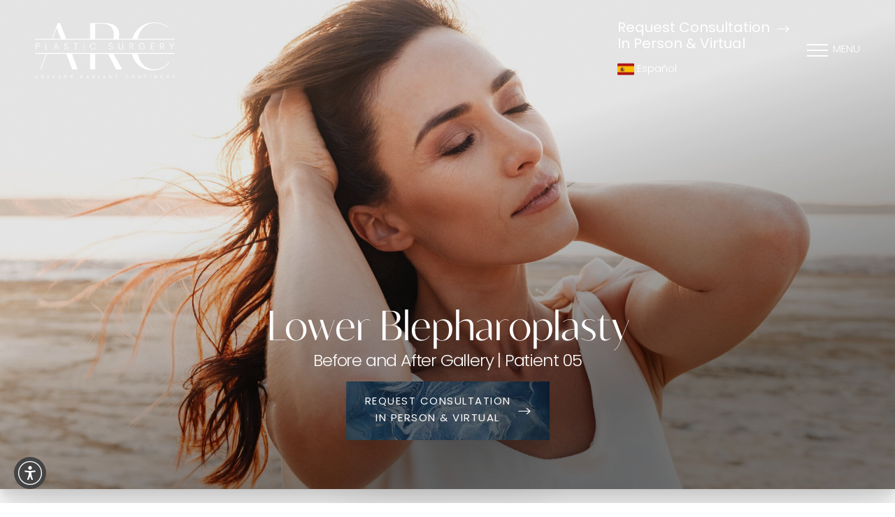

--- FILE ---
content_type: text/html
request_url: https://tag.trovo-tag.com/d064db94b1b167889c5cc96617b3b2c4
body_size: 602
content:

        <!doctype html>
        <html>
            <body>
                <img src="https://a.remarketstats.com/px/smart/?c=24d1add2443e239&type=img&partner_id=d064db94b1b167889c5cc96617b3b2c4&partner_rid=10fa905e-c4a0-11f0-b90b-114bbc249377" height="1", width="1">
                <img src="https://a.usbrowserspeed.com/lds?aid=&pid=d064db94b1b167889c5cc96617b3b2c4&external_id=&rid=10fa905e-c4a0-11f0-b90b-114bbc249377&v=iframe-1.0.0&rurl=https%3A%2F%2Fwww.arcplasticsurgeons.com%2Fgallery%2Fface%2Flower-blepharoplasty%2F05%2F&ref=" height="1", width="1">
                <img src="https://match.prod.bidr.io/cookie-sync/fivebyfive" height="1", width="1">
            </body>
        </html>
    

--- FILE ---
content_type: image/svg+xml
request_url: https://www.arcplasticsurgeons.com/assets/img/_defaults/icon-sharp-star.svg
body_size: -243
content:
<svg width="16" height="15" viewBox="0 0 16 15" fill="none" xmlns="http://www.w3.org/2000/svg">
<path d="M7.91959 0L9.87184 5.60221L15.7945 5.71823L11.063 9.31494L12.7836 15L7.91959 11.6022L3.05564 15L4.7762 9.31494L0.0445938 5.71823L5.96741 5.60221L7.91959 0Z" fill="#0C1B30"/>
</svg>
